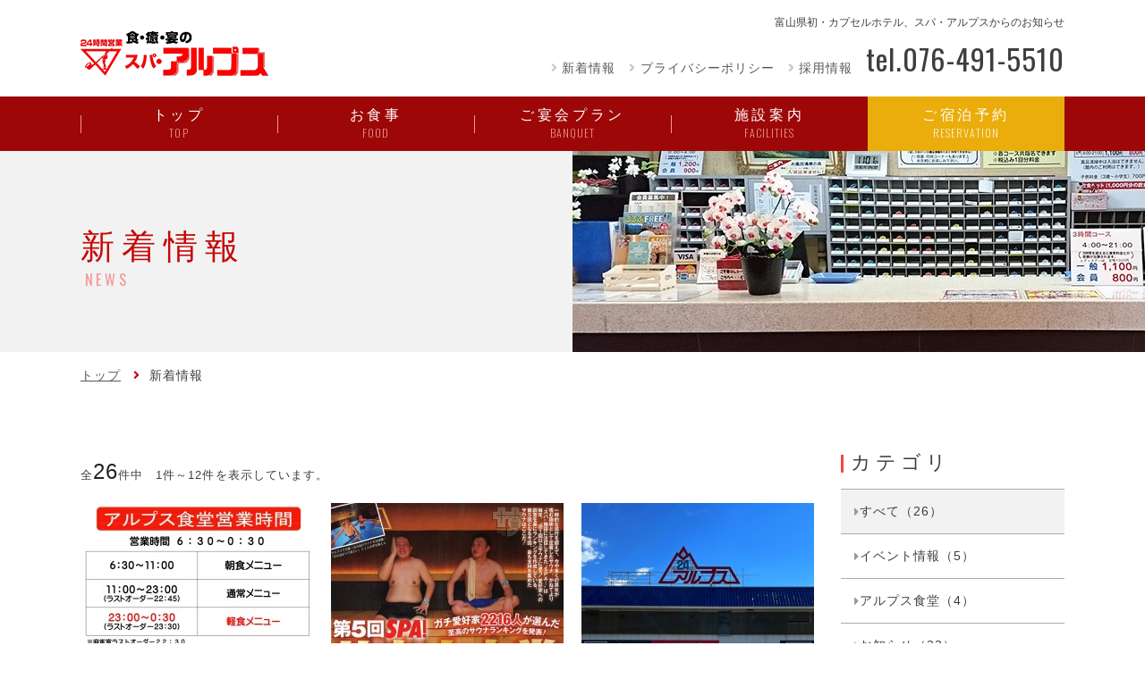

--- FILE ---
content_type: text/html; charset=UTF-8
request_url: http://www.sauna-alps.com/news/?y=2019&m=01
body_size: 25011
content:
<!DOCTYPE html>
<html class="mouse lower modern chrome">
<head prefix="og: http://ogp.me/ns# fb: http://ogp.me/ns/fb# website: http://ogp.me/ns/website#">
<meta charset="utf-8">
<title>新着情報【公式】スパ・アルプス | 富山・カプセルホテル</title>
<meta name="keywords" content="カプセルホテル,サウナ,大浴場,スパ,富山,新着情報">
<meta name="description" content="DESCRIPTION">
<meta name="viewport" content="width=device-width, initial-scale=0.0, user-scalable=no, minimum-scale=1.0, maximum-scale=1.0">
<meta name="format-detection" content="telephone=no">
<link rel="index" href="http://sauna-alps.com/">

<!-- favicon -->
<link rel="shortcut icon" href="http://sauna-alps.com/images/favicon.ico">

<!-- apple-touch-icon -->
<link rel="apple-touch-icon" href="http://sauna-alps.com/images/apple-touch-icon.png">

<!-- Open graph tags -->
<meta property="og:site_name" content="【公式】スパ・アルプス | 富山・カプセルホテル">
<meta property="og:title" content="新着情報【公式】スパ・アルプス | 富山・カプセルホテル">
<meta property="og:type" content="website">
<meta property="og:url" content="http://www.sauna-alps.com/news/?y=2019&m=01">
<meta property="og:description" content="DESCRIPTION">
<meta property="og:image" content="http://sauna-alps.com/images/ogp.jpg">

<!-- *** stylesheet *** -->
<link href="http://sauna-alps.com/css/default.css" rel="stylesheet" type="text/css" media="all">
<link href="http://sauna-alps.com/css/print.css" rel="stylesheet" type="text/css" media="print">
<link href="http://sauna-alps.com/css/common.css" rel="stylesheet" type="text/css" media="all">
<link rel="stylesheet" href="https://use.fontawesome.com/releases/v5.1.0/css/all.css" integrity="sha384-lKuwvrZot6UHsBSfcMvOkWwlCMgc0TaWr+30HWe3a4ltaBwTZhyTEggF5tJv8tbt" crossorigin="anonymous">
<link href="https://fonts.googleapis.com/css?family=Oswald|Oswald:200" rel="stylesheet"><link href="http://sauna-alps.com/css/news.css" rel="stylesheet" type="text/css" media="all">

<!-- *** javascript *** -->
<script src="http://sauna-alps.com/js/jquery-2.1.4.min.js"></script>
<script src="http://sauna-alps.com/js/analytics.js"></script>
<script src="http://sauna-alps.com/js/config.js"></script>
<script src="http://sauna-alps.com/js/common.js"></script>
<script>
    // readyEvent
    $(function(){

        var $match = $('#link li').find('.box_txt');

        $w.on({
            //load
            'load' : function(){

            },
            //scroll
            'scroll' : function(){

            }
        }).superResize({
            //resize
            resizeAfter : function(){
                matchHeight($match,(abi.pc) ? 3 : (abi.tab) ? 3 : 1);

            }
        }).firstLoad({
            //firstLoad
            pc_tab : function(){

            },
            sp : function(){

            }
        });
    });
</script>
</head>

<body id="news">
<div id="page">
<div id="header">
	<div class="con_header">
		<div class="box_header">
			<h1>富山県初・カプセルホテル、スパ・アルプスからのお知らせ</h1>
						<h2 class="logo"><a href="http://sauna-alps.com/"><img src="http://sauna-alps.com/images/header/logo.png" alt="スパ・アルプス"></a></h2>
			<div class="box_right view_pc-tab">
				<p class="txt_tel">tel.<a href="tel:0764915510">076-491-5510</a></p>
				<ul class="box_snav">
					<li><a href="http://sauna-alps.com/news/">新着情報</a></li>
					<li><a href="http://sauna-alps.com/images/privacy.pdf" target="_blank">プライバシーポリシー</a></li>
					<li><a href="http://sauna-alps.com/news/34">採用情報</a></li>
				</ul>
			</div>
		</div>
		<div id="box_gnav" class="view_pc-tab">
			<ul>
				<li class="logo"><a href="http://sauna-alps.com/"><img src="http://sauna-alps.com/images/header/logo_nav.png" alt="スパ・アルプス"></a></li>
				<li><a href="http://sauna-alps.com/">
					<span>トップ</span>
					<em>TOP</em>
				</a></li>
				<li class=""><a href="http://sauna-alps.com/food/">
					<span>お食事</span>
					<em>FOOD</em>
				</a></li>
				<li class=""><a href="http://sauna-alps.com/banquet/">
					<span>ご宴会プラン</span>
					<em>BANQUET</em>
				</a></li>
				<li class=""><a href="http://sauna-alps.com/facilities/">
					<span>施設案内</span>
					<em>FACILITIES</em>
				</a></li>
				<li class="btn_rsv"><a href="https://www.jhpds.net/spa-alps/uw/uwp3100/uww3101.do?yadNo=390452" target="_blank">
					<span>ご宿泊予約</span>
					<em>RESERVATION</em>
				</a></li>
			</ul>
		</div><!-- /.box_gnav -->
	</div>
			<div class="con_page_title">
			<div class="box_page_title">
				<div class="box_title">
					<h2>
						<span>新着情報</span>
						<em>NEWS</em>
					</h2>
				</div>
				<p class="photo view_pc-tab"><img src="#" data-img="http://sauna-alps.com/news/images/img_main.jpg" alt="新着情報" class="load_pc-tab"></p>
			</div>
			<p class="main_img view_sp"><img src="#" data-img="http://sauna-alps.com/news/images/img_main.jpg" alt="新着情報" class="load_sp"></p>
		</div>
	

</div><!-- /#header -->
<div id="contents">

	<ul class="box_topicpath">
		<li><a href="http://sauna-alps.com/">トップ</a></li>
		<li>新着情報</li>
	</ul><!-- /.box_topicpath -->

	<div class="con_news">
		<div class="main">
            <p class="txt_news">全<span>26</span>件中　1件～12件を表示しています。</p>
<ul id="link" class="box_news">
        <li>
        <a href="http://www.sauna-alps.com/news/216/">
                        <p class="photo">
                <img src="http://www.sauna-alps.com/_data/cache/images/2025/08/10/260_auto_b2c7dc59684a50abcd0cfb304a8d502e6d3da340.jpg" alt="">
            </p>
                        <div class="box_txt">
                <p class="txt_info"><em class="data">2025.08.10</em></p>
                <p class="txt_time">
                                        <span class="cate">お知らせ</span>
                                        <span class="cate">アルプス食堂</span>
                                    </p>
                <h4>アルプス食堂営業時間変更のお知らせ</h4>
            </div>
        </a>
    </li>
        <li>
        <a href="http://www.sauna-alps.com/news/225/">
                        <p class="photo">
                <img src="http://www.sauna-alps.com/_data/cache/images/2025/03/19/260_auto_48a06da9440ae24ad48fe48fd3e3f9f51a486060.jpg" alt="">
            </p>
                        <div class="box_txt">
                <p class="txt_info"><em class="data">2025.03.19</em></p>
                <p class="txt_time">
                                        <span class="cate">お知らせ</span>
                                    </p>
                <h4>サウナ大賞で3年連続入賞しました！</h4>
            </div>
        </a>
    </li>
        <li>
        <a href="http://www.sauna-alps.com/news/224/">
                        <p class="photo">
                <img src="http://www.sauna-alps.com/_data/cache/images/2025/01/16/260_auto_920b8710da8e9055a33e849aaff753a4268a2c2b.jpg" alt="">
            </p>
                        <div class="box_txt">
                <p class="txt_info"><em class="data">2025.01.16</em></p>
                <p class="txt_time">
                                        <span class="cate">お知らせ</span>
                                    </p>
                <h4>富山県公式サイト 『doors TOYAMA』で当店が紹介されました。</h4>
            </div>
        </a>
    </li>
        <li>
        <a href="http://www.sauna-alps.com/news/220/">
                        <p class="photo">
                <img src="http://www.sauna-alps.com/_data/cache/images/2024/10/27/260_auto_cc26d45781f6b5cf5636cd46964a6829a806f7fe.jpg" alt="">
            </p>
                        <div class="box_txt">
                <p class="txt_info"><em class="data">2024.10.27</em></p>
                <p class="txt_time">
                                        <span class="cate">お知らせ</span>
                                        <span class="cate">イベント情報</span>
                                    </p>
                <h4>毎月２６日「お風呂の日」が更にお楽しみいただけます♪</h4>
            </div>
        </a>
    </li>
        <li>
        <a href="http://www.sauna-alps.com/news/194/">
                        <p class="photo">
                <img src="http://www.sauna-alps.com/_data/cache/images/2023/08/30/260_auto_61cb9e2d606adff39625c25ed59781c6a3e6b9a1.jpg" alt="">
            </p>
                        <div class="box_txt">
                <p class="txt_info"><em class="data">2023.06.16</em></p>
                <p class="txt_time">
                                        <span class="cate">お知らせ</span>
                                    </p>
                <h4>日本最大級水風呂「青の洞窟」がリニューアル！</h4>
            </div>
        </a>
    </li>
        <li>
        <a href="http://www.sauna-alps.com/news/211/">
                        <p class="photo">
                <img src="http://www.sauna-alps.com/_data/cache/images/2024/05/17/260_auto_5b2565057bc3f02936d77fd06dab4b6b22a44b2b.jpg" alt="">
            </p>
                        <div class="box_txt">
                <p class="txt_info"><em class="data">2024.05.17</em></p>
                <p class="txt_time">
                                        <span class="cate">お知らせ</span>
                                    </p>
                <h4>女性のお客様！当店はサウナだけではありません！</h4>
            </div>
        </a>
    </li>
        <li>
        <a href="http://www.sauna-alps.com/news/210/">
                        <p class="photo">
                <img src="http://www.sauna-alps.com/_data/cache/images/2024/03/22/260_auto_1c6a246fdd48eee015447265b6610e7659b4580c.jpg" alt="">
            </p>
                        <div class="box_txt">
                <p class="txt_info"><em class="data">2024.03.22</em></p>
                <p class="txt_time">
                                        <span class="cate">お知らせ</span>
                                    </p>
                <h4>北日本新聞の朝刊で当店が紹介されました。</h4>
            </div>
        </a>
    </li>
        <li>
        <a href="http://www.sauna-alps.com/news/93/">
                        <p class="photo">
                <img src="http://www.sauna-alps.com/_data/cache/images/2024/02/29/260_auto_8bb1b64030d8b2e38a428f370116a9c5f5fc6f7b.jpg" alt="">
            </p>
                        <div class="box_txt">
                <p class="txt_info"><em class="data">2024.02.29</em></p>
                <p class="txt_time">
                                        <span class="cate">お知らせ</span>
                                        <span class="cate">イベント情報</span>
                                    </p>
                <h4>【大好評】メンズデーお得にアルプスへＧＯ！　ついにレギュラー企画となりました！</h4>
            </div>
        </a>
    </li>
        <li>
        <a href="http://www.sauna-alps.com/news/202/">
                        <p class="photo">
                <img src="http://www.sauna-alps.com/_data/cache/images/2023/12/01/260_auto_ae62e772fb80a11bf891d835f1150766b600f19e.jpg" alt="">
            </p>
                        <div class="box_txt">
                <p class="txt_info"><em class="data">2023.12.01</em></p>
                <p class="txt_time">
                                        <span class="cate">お知らせ</span>
                                        <span class="cate">イベント情報</span>
                                    </p>
                <h4>当店のロビーにガチャガチャが登場です(^o^)</h4>
            </div>
        </a>
    </li>
        <li>
        <a href="http://www.sauna-alps.com/news/179/">
                        <p class="photo">
                <img src="http://www.sauna-alps.com/_data/cache/images/2023/11/22/260_auto_177bc8512bcbe718b0b2152760e26ca2ada4c9c0.jpg" alt="">
            </p>
                        <div class="box_txt">
                <p class="txt_info"><em class="data">2023.11.22</em></p>
                <p class="txt_time">
                                        <span class="cate">お知らせ</span>
                                    </p>
                <h4>サウナ大賞で受賞をいただきました！</h4>
            </div>
        </a>
    </li>
        <li>
        <a href="http://www.sauna-alps.com/news/201/">
                        <p class="photo">
                <img src="http://www.sauna-alps.com/_data/cache/images/2023/11/01/260_auto_9f5b5c833615b5da22e676b4763d9e5e84d13f03.jpg" alt="">
            </p>
                        <div class="box_txt">
                <p class="txt_info"><em class="data">2023.11.01</em></p>
                <p class="txt_time">
                                        <span class="cate">お知らせ</span>
                                    </p>
                <h4>雑誌アン・アンに掲載されました！</h4>
            </div>
        </a>
    </li>
        <li>
        <a href="http://www.sauna-alps.com/news/187/">
                        <p class="photo">
                <img src="http://www.sauna-alps.com/_data/cache/images/2023/08/30/260_auto_26213d99a5d544420e01e6e909fd6effc43c035d.jpg" alt="">
            </p>
                        <div class="box_txt">
                <p class="txt_info"><em class="data">2023.03.25</em></p>
                <p class="txt_time">
                                        <span class="cate">お知らせ</span>
                                    </p>
                <h4>北日本新聞社のフリーマガジン「ゼロニイ」にて当店が紹介されました！</h4>
            </div>
        </a>
    </li>
</ul>
<div class="box_pager">
    <div>
        
        <ul>
                    <li class="active">
                <a href="http://www.sauna-alps.com/news?y=2019&m=01&page=1">1</a>
            </li>
                    <li>
                <a href="http://www.sauna-alps.com/news?y=2019&m=01&page=2">2</a>
            </li>
                    <li>
                <a href="http://www.sauna-alps.com/news?y=2019&m=01&page=3">3</a>
            </li>
                </ul>

                <p class="btn_next" style=""><a href="http://www.sauna-alps.com/news?y=2019&m=01&page=2"></a></p>
            </div>
</div>
		</div><!-- /.main -->

		<div class="side">
            <!-- Categories -->
<div class="box_side">
    <p class="st"><span>カテゴリ</span></p>
    <ul class="box_cate">
                <li class="check">
            <a href="http://sauna-alps.com/news/"> すべて（26）</a>
        </li>
                <li class="">
            <a href="http://sauna-alps.com/news/?category=018a2647-d88f-389d-6bf3-e6399277a3b1">
                イベント情報（5）
            </a>
        </li>
                <li class="">
            <a href="http://sauna-alps.com/news/?category=018a2647-d8aa-e284-9408-265d9eafe92e">
                アルプス食堂（4）
            </a>
        </li>
                <li class="">
            <a href="http://sauna-alps.com/news/?category=018a2647-d85a-c147-0de3-3c3637c881b7">
                お知らせ（22）
            </a>
        </li>
                <li class="">
            <a href="http://sauna-alps.com/news/?category=018a2647-d875-ddf1-bd0d-6cfff19b2636">
                採用情報（1）
            </a>
        </li>
            </ul><!-- /.box_cate -->
</div><!-- /.box_side -->

<!-- Archives -->
<div class="box_side">
    <p class="st"><span>アーカイブ</span></p>
    <ul class="box_mon">
                <li>
            <p class="obj_accordion  active">2025年(4)</p>
            <ol style="display:block;">
                                 <li>
                     <a href="http://sauna-alps.com/news?year=2025&amp;month=8">
                         <span>8月(1)</span>
                    </a>
                 </li>
                                 <li>
                     <a href="http://sauna-alps.com/news?year=2025&amp;month=3">
                         <span>3月(1)</span>
                    </a>
                 </li>
                                 <li>
                     <a href="http://sauna-alps.com/news?year=2025&amp;month=1">
                         <span>1月(2)</span>
                    </a>
                 </li>
                            </ol>
        </li>
                <li>
            <p class="obj_accordion ">2024年(4)</p>
            <ol style="display:none;">
                                 <li>
                     <a href="http://sauna-alps.com/news?year=2024&amp;month=10">
                         <span>10月(1)</span>
                    </a>
                 </li>
                                 <li>
                     <a href="http://sauna-alps.com/news?year=2024&amp;month=5">
                         <span>5月(1)</span>
                    </a>
                 </li>
                                 <li>
                     <a href="http://sauna-alps.com/news?year=2024&amp;month=3">
                         <span>3月(1)</span>
                    </a>
                 </li>
                                 <li>
                     <a href="http://sauna-alps.com/news?year=2024&amp;month=2">
                         <span>2月(1)</span>
                    </a>
                 </li>
                            </ol>
        </li>
                <li>
            <p class="obj_accordion ">2023年(7)</p>
            <ol style="display:none;">
                                 <li>
                     <a href="http://sauna-alps.com/news?year=2023&amp;month=12">
                         <span>12月(1)</span>
                    </a>
                 </li>
                                 <li>
                     <a href="http://sauna-alps.com/news?year=2023&amp;month=11">
                         <span>11月(2)</span>
                    </a>
                 </li>
                                 <li>
                     <a href="http://sauna-alps.com/news?year=2023&amp;month=7">
                         <span>7月(1)</span>
                    </a>
                 </li>
                                 <li>
                     <a href="http://sauna-alps.com/news?year=2023&amp;month=6">
                         <span>6月(1)</span>
                    </a>
                 </li>
                                 <li>
                     <a href="http://sauna-alps.com/news?year=2023&amp;month=5">
                         <span>5月(1)</span>
                    </a>
                 </li>
                                 <li>
                     <a href="http://sauna-alps.com/news?year=2023&amp;month=3">
                         <span>3月(1)</span>
                    </a>
                 </li>
                            </ol>
        </li>
                <li>
            <p class="obj_accordion ">2022年(2)</p>
            <ol style="display:none;">
                                 <li>
                     <a href="http://sauna-alps.com/news?year=2022&amp;month=9">
                         <span>9月(1)</span>
                    </a>
                 </li>
                                 <li>
                     <a href="http://sauna-alps.com/news?year=2022&amp;month=5">
                         <span>5月(1)</span>
                    </a>
                 </li>
                            </ol>
        </li>
                <li>
            <p class="obj_accordion ">2021年(4)</p>
            <ol style="display:none;">
                                 <li>
                     <a href="http://sauna-alps.com/news?year=2021&amp;month=11">
                         <span>11月(3)</span>
                    </a>
                 </li>
                                 <li>
                     <a href="http://sauna-alps.com/news?year=2021&amp;month=4">
                         <span>4月(1)</span>
                    </a>
                 </li>
                            </ol>
        </li>
                <li>
            <p class="obj_accordion ">2019年(5)</p>
            <ol style="display:none;">
                                 <li>
                     <a href="http://sauna-alps.com/news?year=2019&amp;month=8">
                         <span>8月(3)</span>
                    </a>
                 </li>
                                 <li>
                     <a href="http://sauna-alps.com/news?year=2019&amp;month=2">
                         <span>2月(1)</span>
                    </a>
                 </li>
                                 <li>
                     <a href="http://sauna-alps.com/news?year=2019&amp;month=1">
                         <span>1月(1)</span>
                    </a>
                 </li>
                            </ol>
        </li>
            </ul><!-- /.box_mon -->
</div><!-- /.box_side -->
		</div><!-- /.side -->
	</div>


</div><!-- /#contents -->
<div id="footer">
	<p id="ptop"><a href="#page"><em>TOP</em></a></p>
	<div class="con_footer">
		<div class="box_foo">
			<p class="logo"><a href="http://sauna-alps.com/"><img src="http://sauna-alps.com/images/footer/logo_foo.png" alt="食・癒・宴のスパ・アルプス"></a></p>
			<address>
				スパ・アルプス<br>
				〒939-8006　富山県富山市山室292-1
			</address>
			<ul class="box_sns">
				<li class="ic_tw"><a href="https://twitter.com/spaalps" target="_blank"></a></li>
				<li class="ic_insta"><a href="https://www.instagram.com/spaalps/" target="_blank"></a></li>
				<li class="ic_line"><a href="https://page.line.me/end9786o" target="_blank"></a></li>
			</ul>
			<p class="txt_tel">お電話でのお問い合わせ<em>tel.<a href="tel:0764915510">076-491-5510</a></em></p>
			<p class="btn"><a href="https://www.jhpds.net/spa-alps/uw/uwp3100/uww3101.do?yadNo=390452" target="_blank">ご宿泊予約はこちら</a></p>
			<ul class="nox_nav view_pc-tab">
				<li><a href="http://sauna-alps.com/">トップ</a></li>
				<li><a href="http://sauna-alps.com/banquet/">ご宴会</a></li>
				<li><a href="http://sauna-alps.com/food/">お食事</a></li>
				<li><a href="http://sauna-alps.com/facilities/">施設案内</a></li>
				<li><a href="http://sauna-alps.com/news/">新着情報</a></li>
				<li><a href="http://sauna-alps.com/news/34">採用情報</a></li>
				<li><a href="http://sauna-alps.com/images/privacy.pdf" target="_blank">プライバシーポリシー</a></li>
			</ul>
			<p class="bn_offi"><img src="http://sauna-alps.com/images/footer/bn_offi.png" alt="富山市オフィシャルスポンサー　スパ・アルプスは富山市を応援しています！"></p>
		</div>
	</div><!-- /.con_footer -->
	<p id="copyright">Copyright&copy; 2018 Sauna Alupsu All Right Reserved.</p>
</div><!-- /#footer -->



<div id="fixnav-sp" class="view_sp">
	<ul>
		<li class="fixnav_tel"><a href="tel:0764915510">
			<em>TEL</em>
		</a></li>
		<li class="fixnav_acc"><a href="http://sauna-alps.com/#access">
			<em>アクセス</em>
		</a></li>
		<li class="fixnav_fee"><a href="http://sauna-alps.com/#fee">
			<em>入館料金</em>
		</a></li>
		<li class="fixnav_rsv btn_rsv"><a href="https://www.jhpds.net/spa-alps/uw/uwp3100/uww3101.do?yadNo=390452" target="_blank">
			<em>宿泊予約</em>
		</a></li>
		<li class="fixnav_menu btn_gnav"><a href="javascript:void(0);">
			<em>MENU</em>
		</a></li>
	</ul>
</div><!-- #fixnav-sp -->

<div id="MenuList" class="view_sp">
	<div class="con_menu">
		<p class="logo"><a href="http://sauna-alps.com/"><img src="#" data-img="http://sauna-alps.com/images/header/logo.png" class="load_sp" alt="スパ・アルプス"></a></p>
		<p class="BtnClose btn_close"></p>
		<ul class="box_gnav">
			<li><a href="http://sauna-alps.com/">トップ</a></li>
			<li><a href="http://sauna-alps.com/food/">お料理</a></li>
			<li><a href="http://sauna-alps.com/banquet/">ご宴会プラン</a></li>
			<li><a href="http://sauna-alps.com/facilities/">施設案内</a></li>
			<li><a href="http://sauna-alps.com/news/">新着情報</a></li>
			<li><a href="http://sauna-alps.com/news/34">採用情報</a></li>
			<li><a href="http://sauna-alps.com/images/privacy.pdf" target="_blank">プライバシーポリシー</a></li>
			<li class="plan"><a href="https://www.jhpds.net/spa-alps/uw/uwp3100/uww3101.do?yadNo=390452" target="_blank">ご宿泊プラン一覧</a></li>
		</ul>
		<div class="box_tel">
			<p class="st">お電話でのお問い合わせ</p>
			<p class="text_tel">tel.<a href="tel:0764915510">076-491-5510</a></p>
		</div>
	</div>
</div><!-- /#menuList -->

</div><!-- /#page -->
</body>
</html>


--- FILE ---
content_type: text/css
request_url: http://sauna-alps.com/css/common.css
body_size: 29403
content:
@charset "UTF-8";
/* ===================================================================
CSS information

 file name  : common.css
 author     : Ability Consultant
 style info : 基本・共通設定
=================================================================== */
#header .con_header .box_header, #box_gnav ul, #con_fixnav ul, .con_page_title .box_page_title, #contents .box_topicpath, #footer .con_footer .box_foo {
  max-width: 1100px;
  margin: auto;
}
@media only screen and (max-width: 1099px) {
  #header .con_header .box_header, #box_gnav ul, #con_fixnav ul, .con_page_title .box_page_title, #contents .box_topicpath, #footer .con_footer .box_foo {
    width: 91.66667%;
  }
}

/*-------- タイトル ----------------*/
/*-------- ボタン ----------------*/
/* -----------------------------------------------------------
	基本設定、リンクカラーなど
----------------------------------------------------------- */
html {
  font-size: small;
  line-height: 1.7;
  letter-spacing: .08em;
}

body {
  color: #3e3e3e;
  background: #fff;
  -webkit-text-size-adjust: none;
  font-size: 108%;
}
.ie body {
  font-size: 105%;
}
@media only screen and (max-width: 767px) {
  body {
    font-size: 100%;
  }
}
body a {
  color: #585858;
}
body a:link, body a:visited, body a:active {
  text-decoration: underline;
}
.mouse body a:hover, .touch body a.touchstart {
  text-decoration: none;
  color: #717171;
}
body img {
  max-width: 100%;
  -webkit-touch-callout: none;
}

body, pre, input, textarea, select {
  font-family: "ヒラギノ角ゴ Pro W3","Hiragino Kaku Gothic Pro","メイリオ",Meiryo,sans-serif;
}

input, select, textarea {
  font-size: 100%;
}

html.ie8 .view_tab,
html.ie8 .view_tab_sp,
html.ie8 .view_sp {
  display: none !important;
}
html.ie8 #page {
  min-width: 1100px !important;
  margin: auto;
  font-size: 100% !important;
}

@media only screen and (min-width: 1100px) {
  body .view_tab-sp, body .view_tab {
    display: none !important;
  }
}
@media print {
  body .view_tab-sp, body .view_tab {
    display: none !important;
  }
}
.ie8 body .view_tab-sp, .ie8 body .view_tab {
  display: none !important;
}
@media only screen and (min-width: 768px) {
  body .view_sp {
    display: none !important;
  }
}
@media print {
  body .view_sp {
    display: none !important;
  }
}
.ie8 body .view_sp {
  display: none !important;
}
@media only screen and (max-width: 1099px) {
  body .view_pc {
    display: none !important;
  }
}
@media only screen and (max-width: 767px) {
  body .view_pc-tab, body .view_tab {
    display: none !important;
  }
}

.mouse .over {
  -moz-transition: opacity 200ms ease-in;
  -o-transition: opacity 200ms ease-in;
  -webkit-transition: opacity 200ms ease-in;
  transition: opacity 200ms ease-in;
}
.mouse .over:hover, .touch .over.touchstart {
  filter: progid:DXImageTransform.Microsoft.Alpha(Opacity=70);
  opacity: 0.7;
}
.touch .over {
  -webkit-tap-highlight-color: transparent;
}
.touch .over.touchend {
  -moz-transition-delay: 200ms;
  -o-transition-delay: 200ms;
  -webkit-transition-delay: 200ms;
  transition-delay: 200ms;
}

/* -----------------------------------------------------------
	#page
----------------------------------------------------------- */
@media only screen and (min-width: 768px) {
  #page {
    font-size: 100% !important;
  }
}
@media print {
  #page {
    font-size: 100% !important;
  }
}
.ie8 #page {
  font-size: 100% !important;
}

/* -----------------------------------------------------------
	#header
----------------------------------------------------------- */
#header .con_header .box_header {
  overflow: hidden;
  margin: 15px auto 20px;
}
@media only screen and (min-width: 768px) and (max-width: 1099px) {
  #header .con_header .box_header {
    margin: 2% auto;
  }
}
@media only screen and (max-width: 767px) {
  #header .con_header .box_header {
    margin: 1% auto;
  }
}
#header .con_header .box_header h1 {
  font-size: 86%;
  text-align: right;
  font-weight: normal;
  letter-spacing: normal;
}
@media only screen and (max-width: 767px) {
  #header .con_header .box_header h1 {
    margin-bottom: 2%;
  }
}
#header .con_header .box_header .logo {
  float: left;
}
@media only screen and (max-width: 1099px) {
  #header .con_header .box_header .logo {
    width: 10em;
  }
}
@media only screen and (max-width: 767px) {
  #header .con_header .box_header .logo {
    float: none;
    margin: 2% auto;
  }
}
#header .con_header .box_header .logo a {
  display: block;
}
.mouse #header .con_header .box_header .logo a {
  -moz-transition: opacity 500ms ease-in;
  -o-transition: opacity 500ms ease-in;
  -webkit-transition: opacity 500ms ease-in;
  transition: opacity 500ms ease-in;
}
.mouse #header .con_header .box_header .logo a:hover, .touch #header .con_header .box_header .logo a.touchstart {
  filter: progid:DXImageTransform.Microsoft.Alpha(Opacity=70);
  opacity: 0.7;
}
.touch #header .con_header .box_header .logo a {
  -webkit-tap-highlight-color: transparent;
}
.touch #header .con_header .box_header .logo a.touchend {
  -moz-transition-delay: 200ms;
  -o-transition-delay: 200ms;
  -webkit-transition-delay: 200ms;
  transition-delay: 200ms;
}
#header .con_header .box_header .box_right {
  float: right;
  margin-top: 15px;
}
@media only screen and (min-width: 768px) and (max-width: 1099px) {
  #header .con_header .box_header .box_right {
    margin-top: 2%;
  }
}
#header .con_header .box_header .box_right .txt_tel {
  float: right;
  font-family: 'Oswald', sans-serif;
  font-size: 229%;
  line-height: 1;
}
@media only screen and (min-width: 768px) and (max-width: 1099px) {
  #header .con_header .box_header .box_right .txt_tel {
    font-size: 179%;
  }
}
#header .con_header .box_header .box_right .box_snav {
  float: right;
  overflow: hidden;
  margin-top: 15px;
}
@media only screen and (min-width: 768px) and (max-width: 1099px) {
  #header .con_header .box_header .box_right .box_snav {
    margin: .5em 1em 0 0;
    font-size: 86%;
  }
}
#header .con_header .box_header .box_right .box_snav li {
  margin-right: 15px;
  float: left;
}
@media only screen and (min-width: 768px) and (max-width: 1099px) {
  #header .con_header .box_header .box_right .box_snav li {
    margin-right: .7em;
    letter-spacing: normal;
  }
}
#header .con_header .box_header .box_right .box_snav li a {
  text-decoration: none !important;
}
.mouse #header .con_header .box_header .box_right .box_snav li a:hover, .touch #header .con_header .box_header .box_right .box_snav li a.touchstart {
  text-decoration: underline !important;
}
.touch #header .con_header .box_header .box_right .box_snav li a {
  -webkit-tap-highlight-color: transparent;
}
.touch #header .con_header .box_header .box_right .box_snav li a.touchend {
  -moz-transition-delay: 200ms;
  -o-transition-delay: 200ms;
  -webkit-transition-delay: 200ms;
  transition-delay: 200ms;
}
#header .con_header .box_header .box_right .box_snav li a:before {
  content: "";
  margin-right: .3em;
  font-family: 'Font Awesome 5 Free';
  font-weight: 900;
  color: #c8c8c8;
}

#box_gnav {
  background: #9d0707;
}

#con_fixnav {
  background: #9d0707;
}

#box_gnav ul, #con_fixnav ul {
  overflow: hidden;
}
#box_gnav ul li, #con_fixnav ul li {
  float: left;
  position: relative;
}
#box_gnav ul li:after, #con_fixnav ul li:after {
  content: '';
  width: 0;
  height: 4px;
  background: #eaad0c;
  position: absolute;
  bottom: 0;
  left: 50%;
  -moz-transform: translateX(-50%);
  -ms-transform: translateX(-50%);
  -webkit-transform: translateX(-50%);
  transform: translateX(-50%);
  -moz-transition: width 0.8s, left 0.8s;
  -o-transition: width 0.8s, left 0.8s;
  -webkit-transition: width 0.8s, left 0.8s;
  transition: width 0.8s, left 0.8s;
}
#box_gnav ul li:first-child a:before, #con_fixnav ul li:first-child a:before {
  content: none;
}
#box_gnav ul li:hover:after, #box_gnav ul li.active:after, #con_fixnav ul li:hover:after, #con_fixnav ul li.active:after {
  width: 25%;
}
#box_gnav ul li a, #con_fixnav ul li a {
  color: #fff;
  text-decoration: none;
  text-align: center;
  display: block;
  position: relative;
  line-height: 1.4;
  padding: 10px 0;
}
#box_gnav ul li a span, #con_fixnav ul li a span {
  font-family: "ヒラギノ明朝 Pro W3","Hiragino Mincho Pro","Yu Mincho",YuMincho,"游明朝","ＭＳ Ｐ明朝","MS PMincho","Times New Roman",Times,Garamond,Georgia,serif;
  font-size: 115%;
  letter-spacing: .22em;
  display: block;
}
@media only screen and (min-width: 768px) and (max-width: 1099px) {
  #box_gnav ul li a span, #con_fixnav ul li a span {
    font-size: 108%;
  }
}
#box_gnav ul li a em, #con_fixnav ul li a em {
  font-family: 'Oswald', sans-serif;
  font-weight: 100;
  font-size: 86%;
  color: #ffb1b1;
}
#box_gnav ul li a:before, #con_fixnav ul li a:before {
  content: '';
  width: 1px;
  height: 20px;
  background: #f09898;
  position: absolute;
  top: 35%;
  left: 0;
}
#box_gnav ul li.btn_rsv:after, #con_fixnav ul li.btn_rsv:after {
  background: #c60808;
}
#box_gnav ul li.btn_rsv a, #con_fixnav ul li.btn_rsv a {
  background: #eaad0c;
}
#box_gnav ul li.btn_rsv a em, #con_fixnav ul li.btn_rsv a em {
  color: #fff;
}
#box_gnav ul li.btn_rsv a:before, #con_fixnav ul li.btn_rsv a:before {
  content: none;
}

#box_gnav ul li {
  width: 20%;
}
#box_gnav ul li:first-child {
  display: none;
}

#con_fixnav {
  position: fixed;
  width: 100%;
  top: 0;
  left: 0;
  width: 100%;
  z-index: 1000;
  margin-top: -100px;
  -moz-transition: margin-top 1s;
  -o-transition: margin-top 1s;
  -webkit-transition: margin-top 1s;
  transition: margin-top 1s;
}
#con_fixnav.active {
  margin-top: 0;
}
#con_fixnav ul li {
  width: 16.66667%;
}
#con_fixnav ul li.logo a {
  padding: 12px 0;
}
.mouse #con_fixnav ul li.logo a {
  -moz-transition: opacity 500ms ease-in;
  -o-transition: opacity 500ms ease-in;
  -webkit-transition: opacity 500ms ease-in;
  transition: opacity 500ms ease-in;
}
.mouse #con_fixnav ul li.logo a:hover, .touch #con_fixnav ul li.logo a.touchstart {
  filter: progid:DXImageTransform.Microsoft.Alpha(Opacity=70);
  opacity: 0.7;
}
.touch #con_fixnav ul li.logo a {
  -webkit-tap-highlight-color: transparent;
}
.touch #con_fixnav ul li.logo a.touchend {
  -moz-transition-delay: 200ms;
  -o-transition-delay: 200ms;
  -webkit-transition-delay: 200ms;
  transition-delay: 200ms;
}
@media only screen and (min-width: 768px) and (max-width: 1099px) {
  #con_fixnav ul li.logo a img {
    width: 95%;
  }
}
#con_fixnav ul li.logo:after {
  content: none;
}

/* -----------------------------------------------------------
	#con_page_title
----------------------------------------------------------- */
.con_page_title {
  background: #f2f2f2;
  overflow: hidden;
  position: relative;
}
@media only screen and (max-width: 767px) {
  .con_page_title {
    background: none;
  }
}
@media only screen and (max-width: 767px) {
  .con_page_title .box_page_title {
    position: absolute;
    width: 100%;
    text-align: center;
    top: 50%;
    left: 0;
    -moz-transform: translateY(-50%);
    -ms-transform: translateY(-50%);
    -webkit-transform: translateY(-50%);
    transform: translateY(-50%);
    z-index: 1;
  }
}
.con_page_title .box_page_title .box_title {
  float: left;
  width: 50%;
  position: relative;
  z-index: 1;
}
@media only screen and (min-width: 768px) and (max-width: 1099px) {
  .con_page_title .box_page_title .box_title {
    width: 40%;
  }
}
@media only screen and (max-width: 767px) {
  .con_page_title .box_page_title .box_title {
    width: 100%;
    float: none;
  }
}
.con_page_title .box_page_title .box_title h2 {
  color: #fff;
  font-weight: normal;
  width: 100%;
  margin-top: 16%;
  line-height: 1;
}
@media only screen and (min-width: 768px) and (max-width: 1099px) {
  .con_page_title .box_page_title .box_title h2 {
    margin-top: 26%;
  }
}
@media only screen and (max-width: 767px) {
  .con_page_title .box_page_title .box_title h2 {
    margin-top: 0;
    text-shadow: 0 0 10px rgba(0, 0, 0, 0.5);
  }
}
.con_page_title .box_page_title .box_title h2 span {
  font-family: "ヒラギノ明朝 Pro W3","Hiragino Mincho Pro","Yu Mincho",YuMincho,"游明朝","ＭＳ Ｐ明朝","MS PMincho","Times New Roman",Times,Garamond,Georgia,serif;
  font-size: 272%;
  display: block;
  color: #c60808;
  letter-spacing: .22em;
  margin-bottom: 10px;
}
@media only screen and (min-width: 768px) and (max-width: 1099px) {
  .con_page_title .box_page_title .box_title h2 span {
    font-size: 250%;
  }
}
@media only screen and (max-width: 767px) {
  .con_page_title .box_page_title .box_title h2 span {
    font-size: 158%;
  }
}
@media only screen and (min-width: 768px) and (max-width: 1099px) {
  .con_page_title .box_page_title .box_title h2 span {
    margin-bottom: 2%;
  }
}
@media only screen and (max-width: 767px) {
  .con_page_title .box_page_title .box_title h2 span {
    margin-bottom: 3%;
  }
}
@media only screen and (max-width: 767px) {
  .con_page_title .box_page_title .box_title h2 span {
    color: #fff;
  }
}
.con_page_title .box_page_title .box_title h2 em {
  font-family: 'Oswald', sans-serif;
  display: block;
  font-size: 115%;
  letter-spacing: .22em;
  color: #f09898;
  margin-left: .3em;
}
@media only screen and (max-width: 767px) {
  .con_page_title .box_page_title .box_title h2 em {
    font-size: 86%;
    color: #ffcece;
  }
}
.con_page_title .box_page_title .photo {
  position: relative;
  right: 0;
  margin-right: -1000px;
  z-index: 0;
}
@media only screen and (min-width: 768px) and (max-width: 1099px) {
  .con_page_title .box_page_title .photo {
    right: -10%;
  }
}
.con_page_title .main_img {
  overflow: hidden;
  position: relative;
  z-index: 0;
}
.con_page_title .main_img img {
  position: relative;
  width: 120%;
  max-width: none;
  margin-left: -10%;
}
.con_page_title .main_img:before {
  content: '';
  width: 100%;
  height: 100%;
  position: absolute;
  top: 0;
  left: 0;
  background: rgba(0, 0, 0, 0.3);
  z-index: 1;
}

/* -----------------------------------------------------------
	#contents
----------------------------------------------------------- */
#contents .box_topicpath {
  overflow: hidden;
  padding: 15px 0;
}
@media only screen and (max-width: 767px) {
  #contents .box_topicpath {
    padding: 0.5em 0;
  }
}
#contents .box_topicpath li {
  float: left;
}
#contents .box_topicpath li:after {
  content: "";
  margin-left: .3em;
  font-family: 'Font Awesome 5 Free';
  font-weight: 900;
  color: #c60808;
  margin: 0 0.7em 0 1em;
}
#contents .box_topicpath li:last-child:after {
  content: none;
}

/* -----------------------------------------------------------
	#footer
----------------------------------------------------------- */
@media only screen and (max-width: 767px) {
  #footer {
    padding-bottom: 4em;
  }
}
#footer #ptop {
  position: fixed;
  bottom: 30px;
  right: 30px;
  width: 60px;
  filter: progid:DXImageTransform.Microsoft.Alpha(Opacity=0);
  opacity: 0;
  z-index: -1;
  -moz-transition: opacity 0.5s;
  -o-transition: opacity 0.5s;
  -webkit-transition: opacity 0.5s;
  transition: opacity 0.5s;
}
@media only screen and (max-width: 767px) {
  #footer #ptop {
    position: static;
    width: 100%;
    filter: progid:DXImageTransform.Microsoft.Alpha(enabled=false);
    opacity: 1;
  }
}
#footer #ptop a {
  display: block;
  background: #3e3e3e;
  color: #fff;
  text-decoration: none;
  text-align: center;
  padding: .4em 0;
  line-height: 1.5;
}
.mouse #footer #ptop a {
  -moz-transition: opacity 500ms ease-in;
  -o-transition: opacity 500ms ease-in;
  -webkit-transition: opacity 500ms ease-in;
  transition: opacity 500ms ease-in;
}
.mouse #footer #ptop a:hover, .touch #footer #ptop a.touchstart {
  filter: progid:DXImageTransform.Microsoft.Alpha(Opacity=70);
  opacity: 0.7;
}
.touch #footer #ptop a {
  -webkit-tap-highlight-color: transparent;
}
.touch #footer #ptop a.touchend {
  -moz-transition-delay: 200ms;
  -o-transition-delay: 200ms;
  -webkit-transition-delay: 200ms;
  transition-delay: 200ms;
}
#footer #ptop a:before {
  content: "▲";
  margin-right: .3em;
  font-family: 'Font Awesome 5 Free';
  font-weight: 900;
  display: block;
  margin: 0 auto;
}
#footer #ptop a em {
  font-family: 'Oswald', sans-serif;
  font-size: 115%;
}
@media only screen and (max-width: 767px) {
  #footer #ptop a em {
    display: none;
  }
}
.fix #footer #ptop {
  filter: progid:DXImageTransform.Microsoft.Alpha(enabled=false);
  opacity: 1;
  z-index: 10;
}
#footer .con_footer {
  background: #f2f2f2;
  padding: 60px 0 40px;
}
@media only screen and (min-width: 768px) and (max-width: 1099px) {
  #footer .con_footer {
    padding: 5% 0;
  }
}
@media only screen and (max-width: 767px) {
  #footer .con_footer {
    padding: 8% 0;
  }
}
#footer .con_footer .box_foo {
  text-align: center;
}
#footer .con_footer .box_foo .logo a {
  display: inline-block;
}
.mouse #footer .con_footer .box_foo .logo a {
  -moz-transition: opacity 500ms ease-in;
  -o-transition: opacity 500ms ease-in;
  -webkit-transition: opacity 500ms ease-in;
  transition: opacity 500ms ease-in;
}
.mouse #footer .con_footer .box_foo .logo a:hover, .touch #footer .con_footer .box_foo .logo a.touchstart {
  filter: progid:DXImageTransform.Microsoft.Alpha(Opacity=70);
  opacity: 0.7;
}
.touch #footer .con_footer .box_foo .logo a {
  -webkit-tap-highlight-color: transparent;
}
.touch #footer .con_footer .box_foo .logo a.touchend {
  -moz-transition-delay: 200ms;
  -o-transition-delay: 200ms;
  -webkit-transition-delay: 200ms;
  transition-delay: 200ms;
}
@media only screen and (max-width: 767px) {
  #footer .con_footer .box_foo .logo a {
    width: 12em;
  }
}
#footer .con_footer .box_foo address {
  margin-top: 20px;
}
@media only screen and (min-width: 768px) and (max-width: 1099px) {
  #footer .con_footer .box_foo address {
    margin-top: 3%;
  }
}
@media only screen and (max-width: 767px) {
  #footer .con_footer .box_foo address {
    margin-top: 4%;
  }
}
#footer .con_footer .box_foo .box_sns {
  letter-spacing: -.4em;
  text-align: center;
  line-height: 1;
  margin: 20px 0 40px;
}
@media only screen and (min-width: 768px) and (max-width: 1099px) {
  #footer .con_footer .box_foo .box_sns {
    margin: 3% 0;
  }
}
@media only screen and (max-width: 767px) {
  #footer .con_footer .box_foo .box_sns {
    margin: 4% 0;
  }
}
@media only screen and (max-width: 767px) {
  #footer .con_footer .box_foo .box_sns {
    width: 100%;
    margin-top: 4%;
    letter-spacing: -.4em;
    text-align: center;
  }
}
#footer .con_footer .box_foo .box_sns li {
  letter-spacing: normal;
  display: inline-block;
  margin-left: 22px;
}
.mouse #footer .con_footer .box_foo .box_sns li {
  -moz-transition: opacity 500ms ease-in;
  -o-transition: opacity 500ms ease-in;
  -webkit-transition: opacity 500ms ease-in;
  transition: opacity 500ms ease-in;
}
.mouse #footer .con_footer .box_foo .box_sns li:hover, .touch #footer .con_footer .box_foo .box_sns li.touchstart {
  filter: progid:DXImageTransform.Microsoft.Alpha(Opacity=70);
  opacity: 0.7;
}
.touch #footer .con_footer .box_foo .box_sns li {
  -webkit-tap-highlight-color: transparent;
}
.touch #footer .con_footer .box_foo .box_sns li.touchend {
  -moz-transition-delay: 200ms;
  -o-transition-delay: 200ms;
  -webkit-transition-delay: 200ms;
  transition-delay: 200ms;
}
#footer .con_footer .box_foo .box_sns li:first-child {
  margin-left: 0;
}
@media only screen and (max-width: 767px) {
  #footer .con_footer .box_foo .box_sns li {
    float: none;
    display: inline-block;
    vertical-align: middle;
    letter-spacing: normal;
    margin-left: 4%;
  }
}
#footer .con_footer .box_foo .box_sns li a {
  display: block;
  text-decoration: none;
  text-align: center;
  color: #c60808;
}
#footer .con_footer .box_foo .box_sns li a:before {
  font-size: 200%;
  margin: 0 auto !important;
}
#footer .con_footer .box_foo .box_sns li.ic_fb a:before {
  content: "";
  margin-right: .3em;
  font-family: 'Font Awesome 5 Brands';
}
#footer .con_footer .box_foo .box_sns li.ic_tw a:before {
  content: "";
  margin-right: .3em;
  font-family: 'Font Awesome 5 Brands';
}
#footer .con_footer .box_foo .box_sns li.ic_insta a:before {
  content: "";
  margin-right: .3em;
  font-family: 'Font Awesome 5 Brands';
}
#footer .con_footer .box_foo .box_sns li.ic_yt a:before {
  content: "";
  margin-right: .3em;
  font-family: 'Font Awesome 5 Brands';
}
#footer .con_footer .box_foo .box_sns li.ic_line a:before {
  content: "";
  margin-right: .3em;
  font-family: 'Font Awesome 5 Brands';
}
#footer .con_footer .box_foo .txt_tel {
  text-align: left;
  display: inline-block;
  vertical-align: middle;
  margin-right: 25px;
}
@media only screen and (max-width: 767px) {
  #footer .con_footer .box_foo .txt_tel {
    text-align: center;
    margin: 0 0 4%;
    display: block;
  }
}
#footer .con_footer .box_foo .txt_tel em {
  display: block;
  font-family: 'Oswald', sans-serif;
  font-size: 229%;
  line-height: 1;
}
#footer .con_footer .box_foo .btn {
  width: 250px;
  display: inline-block;
  vertical-align: middle;
}
@media only screen and (max-width: 767px) {
  #footer .con_footer .box_foo .btn {
    width: 100%;
  }
}
#footer .con_footer .box_foo .btn a {
  display: block;
  background: #eaad0c;
  text-align: center;
  color: #fff;
  text-decoration: none;
  position: relative;
  padding: .8em 0;
  -moz-box-shadow: 0 4px 0 #cc9606;
  -webkit-box-shadow: 0 4px 0 #cc9606;
  box-shadow: 0 4px 0 #cc9606;
  -moz-transition: background 0.3s, box-shadow 0.3s;
  -o-transition: background 0.3s, box-shadow 0.3s;
  -webkit-transition: background 0.3s, box-shadow 0.3s;
  transition: background 0.3s, box-shadow 0.3s;
}
#footer .con_footer .box_foo .btn a:after {
  content: "";
  margin-left: .3em;
  font-family: 'Font Awesome 5 Free';
  font-weight: 900;
}
#footer .con_footer .box_foo .btn a:hover {
  background: #cd9606;
  -moz-box-shadow: 0 4px 0 #eaad0c;
  -webkit-box-shadow: 0 4px 0 #eaad0c;
  box-shadow: 0 4px 0 #eaad0c;
}
#footer .con_footer .box_foo .nox_nav {
  letter-spacing: -.4em;
  margin-top: 30px;
}
@media only screen and (min-width: 768px) and (max-width: 1099px) {
  #footer .con_footer .box_foo .nox_nav {
    margin-top: 3%;
  }
}
#footer .con_footer .box_foo .nox_nav li {
  display: inline-block;
  letter-spacing: .08em;
  margin-right: 20px;
}
#footer .con_footer .box_foo .nox_nav li:before {
  content: "";
  margin-right: .3em;
  font-family: 'Font Awesome 5 Free';
  font-weight: 900;
  color: #c8c8c8;
}
#footer .con_footer .box_foo .nox_nav li:last-child {
  margin-right: 0;
}
#footer .con_footer .box_foo .nox_nav li a {
  text-decoration: none !important;
}
.mouse #footer .con_footer .box_foo .nox_nav li a:hover, .touch #footer .con_footer .box_foo .nox_nav li a.touchstart {
  text-decoration: underline !important;
}
.touch #footer .con_footer .box_foo .nox_nav li a {
  -webkit-tap-highlight-color: transparent;
}
.touch #footer .con_footer .box_foo .nox_nav li a.touchend {
  -moz-transition-delay: 200ms;
  -o-transition-delay: 200ms;
  -webkit-transition-delay: 200ms;
  transition-delay: 200ms;
}
#footer .con_footer .box_foo .bn_offi {
  max-width: 540px;
  margin: 40px auto 0;
}
@media only screen and (min-width: 768px) and (max-width: 1099px) {
  #footer .con_footer .box_foo .bn_offi {
    margin: 4% auto 0;
  }
}
@media only screen and (max-width: 767px) {
  #footer .con_footer .box_foo .bn_offi {
    margin: 5% auto 0;
  }
}
#footer #copyright {
  text-align: center;
  font-size: 86%;
  padding: 1em 0 1.5em;
}
@media only screen and (max-width: 767px) {
  #footer #copyright {
    font-size: 72%;
    letter-spacing: normal;
  }
}

#fixnav-sp {
  position: fixed;
  left: 0;
  width: 100%;
  z-index: 50;
  bottom: 0;
}
#fixnav-sp ul {
  width: 100%;
  display: table;
  table-layout: fixed;
  background: #9d0707;
}
#fixnav-sp ul li {
  width: 20%;
  display: table-cell;
  vertical-align: middle;
  text-align: center;
  border-left: 1px solid #d7d7d7;
}
#fixnav-sp ul li a {
  color: #fff;
}
#fixnav-sp ul li a em:before {
  content: "";
  display: block;
  margin: 0 auto 3%;
  font-size: 143%;
}
#fixnav-sp ul li.fixnav_tel a em, #fixnav-sp ul li.fixnav_tel .tel em {
  color: #fff;
}
#fixnav-sp ul li.fixnav_tel a em:before, #fixnav-sp ul li.fixnav_tel .tel em:before {
  content: "";
  margin-right: .3em;
  font-family: 'Font Awesome 5 Free';
  font-weight: 900;
}
#fixnav-sp ul li.fixnav_acc a em:before {
  content: "";
  margin-right: .3em;
  font-family: 'Font Awesome 5 Free';
  font-weight: 900;
}
#fixnav-sp ul li.fixnav_rsv a {
  background: #cc9606;
}
#fixnav-sp ul li.fixnav_rsv a em:before {
  content: "";
  margin-right: .3em;
  font-family: 'Font Awesome 5 Free';
  font-weight: 900;
}
#fixnav-sp ul li.fixnav_fee a em:before {
  content: "\f236";
  font-family: 'Font Awesome 5 Free';
  font-weight: 900;
}
#fixnav-sp ul li.fixnav_menu a em:before {
  content: "";
  margin-right: .3em;
  font-family: 'Font Awesome 5 Free';
  font-weight: 900;
}
#fixnav-sp ul li a, #fixnav-sp ul li span.tel {
  padding: .8em 0;
  display: block;
  text-decoration: none;
}
#fixnav-sp ul li a em, #fixnav-sp ul li span.tel em {
  display: block;
  line-height: 1;
}
#fixnav-sp ul li a em:before, #fixnav-sp ul li span.tel em:before {
  content: '';
  color: #fff;
  display: block;
  margin: 0 auto 0.4em !important;
}

/* -----------------------------------------------------------
	SPメニュー
----------------------------------------------------------- */
#MenuList {
  background: #fff;
  position: fixed;
  left: 0;
  width: 100%;
  top: 0;
  height: 100%;
  z-index: -1;
  filter: progid:DXImageTransform.Microsoft.Alpha(Opacity=0);
  opacity: 0;
  -webkit-overflow-scrolling: touch;
  -moz-transition: -moz-transform 1s, opacity 1s, z-index 1s;
  -o-transition: -o-transform 1s, opacity 1s, z-index 1s;
  -webkit-transition: -webkit-transform 1s, opacity 1s, z-index 1s;
  transition: transform 1s, opacity 1s, z-index 1s;
  -moz-transform: translateY(-100%);
  -ms-transform: translateY(-100%);
  -webkit-transform: translateY(-100%);
  transform: translateY(-100%);
  -moz-box-sizing: border-box;
  -webkit-box-sizing: border-box;
  box-sizing: border-box;
  overflow-y: scroll;
}
#MenuList .con_menu {
  width: 91.66667%;
  margin: 4% auto;
  position: relative;
  padding: 3% 0;
}
#MenuList .con_menu .logo {
  text-align: center;
  margin-bottom: 2em;
}
#MenuList .con_menu .logo img {
  max-width: 10em;
}
#MenuList .con_menu .btn_close {
  position: absolute;
  top: 0;
  right: 0;
  text-align: center;
  font-family: 'Oswald', sans-serif;
  padding: .6em .8em;
  width: 1.5em;
  height: 1.5em;
  line-height: 1.5;
}
#MenuList .con_menu .btn_close:before {
  content: '×';
  display: block;
  font-size: 358%;
  line-height: .5em;
  font-family: none;
}
#MenuList .con_menu .box_gnav li {
  border-top: 1px solid #ed1616;
}
#MenuList .con_menu .box_gnav li a {
  position: relative;
  display: block;
  text-decoration: none;
  padding: .7em 1.2em;
  -moz-transition: background 0.5s;
  -o-transition: background 0.5s;
  -webkit-transition: background 0.5s;
  transition: background 0.5s;
  font-size: 115%;
  font-family: "ヒラギノ明朝 Pro W3","Hiragino Mincho Pro","Yu Mincho",YuMincho,"游明朝","ＭＳ Ｐ明朝","MS PMincho","Times New Roman",Times,Garamond,Georgia,serif;
}
#MenuList .con_menu .box_gnav li a:before {
  content: "";
  margin-right: .3em;
  font-family: 'Font Awesome 5 Free';
  font-weight: 900;
  color: #ed1616;
  position: absolute;
  right: .5em;
  top: 50%;
  -moz-transform: translateY(-50%);
  -ms-transform: translateY(-50%);
  -webkit-transform: translateY(-50%);
  transform: translateY(-50%);
}
#MenuList .con_menu .box_gnav li a:hover {
  background: #ebecf1;
}
#MenuList .con_menu .box_gnav li.plan {
  border: none;
}
#MenuList .con_menu .box_gnav li.plan a {
  background: #cc9606;
  color: #fff;
  padding: .9em 1.2em;
}
#MenuList .con_menu .box_gnav li.plan a:before {
  color: #fff;
}
#MenuList .con_menu .box_tel {
  text-align: center;
  margin-top: 4%;
}
#MenuList .con_menu .box_tel .st {
  font-family: "ヒラギノ明朝 Pro W3","Hiragino Mincho Pro","Yu Mincho",YuMincho,"游明朝","ＭＳ Ｐ明朝","MS PMincho","Times New Roman",Times,Garamond,Georgia,serif;
  font-size: 115%;
  margin-bottom: .3em;
}
#MenuList .con_menu .box_tel .text_tel {
  font-family: 'Oswald', sans-serif;
  font-size: 215%;
  vertical-align: middle;
  line-height: 1;
  letter-spacing: normal;
}
.MenuOpen #MenuList {
  filter: progid:DXImageTransform.Microsoft.Alpha(enabled=false);
  opacity: 1;
  z-index: 900;
  -moz-transform: none;
  -ms-transform: none;
  -webkit-transform: none;
  transform: none;
}

/* -----------------------------------------------------------
	下層共通スタイル
----------------------------------------------------------- */
/* -----------------------------------------------------------
	テーブル
----------------------------------------------------------- */
table.tbl_basic {
  border-bottom: 1px solid #c8c8c8;
}
table.tbl_basic tr {
  border-top: 1px solid #c8c8c8;
}
table.tbl_basic tr th {
  vertical-align: top;
  font-weight: normal;
  background: #f8f8f8;
}
table.tbl_basic tr th, table.tbl_basic tr td {
  padding: .8em 1em;
  -moz-box-sizing: border-box;
  -webkit-box-sizing: border-box;
  box-sizing: border-box;
}


--- FILE ---
content_type: text/css
request_url: http://sauna-alps.com/css/news.css
body_size: 21231
content:
@charset "UTF-8";
/* ===================================================================
CSS information

 file name  :news .css
 author     : Ability Consultant
 style info : 新着情報
=================================================================== */
.box_topicpath li:nth-child(3) {
  max-width: 45%;
  overflow: hidden;
  display: -webkit-box;
  -webkit-box-orient: vertical;
  -webkit-line-clamp: 1;
  line-height: 1.8;
}

.con_news {
  max-width: 1100px;
  margin: auto;
}
@media only screen and (max-width: 1099px) {
  .con_news {
    width: 91.66667%;
  }
}

.main .box_news li a .box_txt .txt_info:after {
  content: "";
  display: table;
  clear: both;
}

/*-------- タイトル ----------------*/
/*-------- ボタン ----------------*/
/* -----------------------------------------------------------
    con_$pagename
----------------------------------------------------------- */
.con_news {
  overflow: hidden;
  margin-top: 60px;
}
@media only screen and (min-width: 768px) and (max-width: 1099px) {
  .con_news {
    margin-top: 6%;
  }
}
@media only screen and (max-width: 767px) {
  .con_news {
    margin-top: 8%;
  }
}

/* -----------------------------------------------------------
    main
----------------------------------------------------------- */
.main {
  float: left;
  width: 74.54545%;
}
@media only screen and (max-width: 767px) {
  .main {
    width: 100%;
    float: none;
  }
}
.main .txt_news {
  font-size: 93%;
  margin-bottom: 15px;
}
.main .txt_news span {
  color: #212121;
  font-size: 185%;
}
@media only screen and (max-width: 767px) {
  .main .txt_news {
    margin-bottom: 2%;
  }
}
.main .box_news {
  width: 100%;
  overflow: hidden;
  margin-bottom: 20px;
}
@media only screen and (min-width: 768px) and (max-width: 1099px) {
  .main .box_news {
    margin-bottom: 2%;
  }
}
@media only screen and (max-width: 767px) {
  .main .box_news {
    margin-bottom: 3%;
  }
}
.main .box_news li {
  float: left;
  width: 31.70732%;
  margin-left: 2.43902%;
  margin-bottom: 20px;
}
.main .box_news li:nth-child(3n+1) {
  margin-left: 0;
  clear: both;
}
@media only screen and (max-width: 767px) {
  .main .box_news li {
    width: 100%;
    float: none;
    margin: 0;
  }
  .main .box_news li:last-child {
    border-bottom: 1px solid #c8c8c8;
  }
}
.main .box_news li a {
  display: block;
  text-decoration: none;
  overflow: hidden;
  position: relative;
}
@media only screen and (max-width: 767px) {
  .main .box_news li a {
    -moz-box-sizing: border-box;
    -webkit-box-sizing: border-box;
    box-sizing: border-box;
    border-top: 1px solid #c8c8c8;
    padding: 3% 0;
    border-left: none;
    border-right: none;
  }
}
.main .box_news li a:before {
  content: '';
  position: absolute;
  top: 0;
  left: 0;
  right: 0;
  bottom: 0;
  filter: progid:DXImageTransform.Microsoft.Alpha(Opacity=0);
  opacity: 0;
  border: 2px solid #c60808;
  -moz-box-sizing: border-box;
  -webkit-box-sizing: border-box;
  box-sizing: border-box;
  -moz-transition: opacity 0.5s;
  -o-transition: opacity 0.5s;
  -webkit-transition: opacity 0.5s;
  transition: opacity 0.5s;
}
@media only screen and (max-width: 767px) {
  .main .box_news li a:before {
    border-right: none;
    border-left: none;
  }
}
.main .box_news li a:hover:before {
  filter: progid:DXImageTransform.Microsoft.Alpha(enabled=false);
  opacity: 1;
}
.main .box_news li a .photo {
  position: relative;
  height: 0;
  padding-top: 66.66667%;
  overflow: hidden;
}
@media only screen and (max-width: 767px) {
  .main .box_news li a .photo {
    float: left;
    width: 30%;
    padding-top: 20%;
  }
}
.main .box_news li a .photo img {
  width: 100%;
  position: absolute;
  top: 0;
  left: 0;
  width: 100%;
  z-index: -1;
}
.main .box_news li a .box_txt {
  border: 1px solid #c8c8c8;
  border-top: none;
  padding: 10px 10px 20px;
  -moz-box-sizing: border-box;
  -webkit-box-sizing: border-box;
  box-sizing: border-box;
}
@media only screen and (min-width: 768px) and (max-width: 1099px) {
  .main .box_news li a .box_txt {
    padding: .8em 1em;
  }
}
@media only screen and (max-width: 767px) {
  .main .box_news li a .box_txt {
    padding: 0;
    float: right;
    width: 65%;
    border: none;
  }
}
.main .box_news li a .box_txt .txt_info {
  width: 100%;
  line-height: 1;
  margin-bottom: 10px;
}
@media only screen and (min-width: 768px) and (max-width: 1099px) {
  .main .box_news li a .box_txt .txt_info {
    margin-bottom: 1%;
  }
}
@media only screen and (max-width: 767px) {
  .main .box_news li a .box_txt .txt_info {
    margin-bottom: 2%;
  }
}
.main .box_news li a .box_txt .txt_info .data {
  line-height: 1.25;
  color: #a4a0a0;
}
.main .box_news li a .box_txt .txt_time {
  width: 100%;
  line-height: 1.4;
  margin-bottom: 5px;
}
@media only screen and (max-width: 767px) {
  .main .box_news li a .box_txt .txt_time {
    margin-bottom: 2%;
  }
}
.main .box_news li a .box_txt .txt_time .cate {
  display: inline-block;
  padding: .2em .6em;
  color: #fff;
  text-align: center;
  line-height: 1.25;
  background: #3e3e3e;
  font-size: 93%;
  margin-right: .3em;
  margin-bottom: .2em;
}
@media only screen and (min-width: 768px) and (max-width: 1099px) {
  .main .box_news li a .box_txt .txt_time .cate {
    font-size: 79%;
  }
}
.main .box_news li a .box_txt h4 {
  font-weight: normal;
  overflow: hidden;
  display: -webkit-box;
  -webkit-box-orient: vertical;
  -webkit-line-clamp: 2;
  line-height: 1.6;
  max-height: 3.2em;
  font-size: 115%;
}
@media only screen and (max-width: 767px) {
  .main .box_news li a .box_txt h4 {
    font-size: 108%;
    -webkit-line-clamp: 2;
    line-height: 1.4;
    max-height: 2.8em;
  }
}

/* -----------------------------------------------------------
    box_pager
----------------------------------------------------------- */
.box_pager {
  text-align: right;
  font-size: 93%;
}
@media only screen and (max-width: 1099px) {
  .box_pager {
    margin-bottom: 1em;
  }
}
.box_pager > div {
  display: inline-block;
  vertical-align: middle;
}
.box_pager > div .btn_prev, .box_pager > div .btn_next, .box_pager > div .btn_list {
  float: left;
}
.box_pager > div .btn_prev a, .box_pager > div .btn_next a, .box_pager > div .btn_list a {
  padding: 8px;
}
@media only screen and (max-width: 767px) {
  .box_pager > div .btn_prev a, .box_pager > div .btn_next a, .box_pager > div .btn_list a {
    padding: 0.3em;
  }
}
.box_pager > div .btn_list {
  background: #cecece;
}
.box_pager > div .btn_list a {
  color: #fff;
  border: 1px solid #cecece;
}
.box_pager > div .btn_list a:hover {
  background: #adadad;
  color: #313131;
  border: 1px solid #cecece;
}
.box_pager > div .btn_prev a:before {
  content: "＜";
  margin-right: 0.3em;
}
.box_pager > div .btn_next a:after {
  content: "＞";
  margin-left: 0.3em;
}
.box_pager > div ul {
  float: left;
}
.box_pager > div ul li {
  float: left;
  margin-left: 7px;
}
@media only screen and (max-width: 767px) {
  .box_pager > div ul li {
    margin-left: 0.5em;
  }
}
.box_pager > div ul li a {
  padding: 8px 12px;
}
@media only screen and (max-width: 767px) {
  .box_pager > div ul li a {
    padding: 0.3em 0.8em;
  }
}
.box_pager > div ul li.active a {
  background: #adadad;
  color: #fff;
  border: 1px solid #cecece;
}
.box_pager > div .btn_next, .box_pager > div .btn_list {
  margin-left: 7px;
}
@media only screen and (max-width: 767px) {
  .box_pager > div .btn_next, .box_pager > div .btn_list {
    margin-left: 0.3em;
  }
}
.box_pager > div a {
  display: block;
  text-decoration: none;
  border: 1px solid #cecece;
  -moz-transition: background 0.35s, color 0.35s, border 0.35s;
  -o-transition: background 0.35s, color 0.35s, border 0.35s;
  -webkit-transition: background 0.35s, color 0.35s, border 0.35s;
  transition: background 0.35s, color 0.35s, border 0.35s;
}
.box_pager > div a:hover {
  background: #adadad;
  color: #fff;
  border: 1px solid #cecece;
}

/* -----------------------------------------------------------
    side
----------------------------------------------------------- */
.side {
  width: 22.72727%;
  float: right;
}
@media only screen and (max-width: 767px) {
  .side {
    margin-top: 8%;
    width: 100%;
    float: none;
  }
}
.side .box_side {
  -moz-box-sizing: border-box;
  -webkit-box-sizing: border-box;
  box-sizing: border-box;
  margin-bottom: 70px;
}
@media only screen and (min-width: 768px) and (max-width: 1099px) {
  .side .box_side {
    margin-bottom: 50px;
  }
}
@media only screen and (max-width: 767px) {
  .side .box_side {
    margin-bottom: 8%;
  }
}
.side .box_side .st {
  font-weight: normal;
  margin-bottom: 15px;
}
.side .box_side .st span {
  line-height: 1;
  font-family: "ヒラギノ明朝 Pro W3","Hiragino Mincho Pro","Yu Mincho",YuMincho,"游明朝","ＭＳ Ｐ明朝","MS PMincho","Times New Roman",Times,Garamond,Georgia,serif;
  font-size: 158%;
  letter-spacing: .22em;
  position: relative;
  padding-left: .5em;
}
@media only screen and (min-width: 768px) and (max-width: 1099px) {
  .side .box_side .st span {
    font-size: 129%;
  }
}
@media only screen and (max-width: 767px) {
  .side .box_side .st span {
    font-size: 122%;
  }
}
.side .box_side .st span:before {
  content: '';
  width: 3px;
  height: .9em;
  position: absolute;
  top: .2em;
  left: 0;
  background: #f7463d;
}
@media only screen and (min-width: 768px) and (max-width: 1099px) {
  .side .box_side .st {
    margin-bottom: 3%;
  }
}
@media only screen and (max-width: 767px) {
  .side .box_side .st {
    margin-bottom: 4%;
  }
}
@media only screen and (max-width: 767px) {
  .side .box_side ul {
    width: 100%;
    border: none;
  }
}
.side .box_side ul li {
  position: relative;
}
.side .box_side ul li a {
  color: #3e3e3e;
  display: block;
}
.side .box_side ul.box_cate li {
  border-top: 1px solid #ababab;
  -moz-transition: background 0.35s;
  -o-transition: background 0.35s;
  -webkit-transition: background 0.35s;
  transition: background 0.35s;
}
@media only screen and (max-width: 767px) {
  .side .box_side ul.box_cate li {
    border: none;
  }
}
.side .box_side ul.box_cate li a {
  padding: 1em .8em 1em 1.5em;
  text-decoration: none;
  overflow: hidden;
  display: -webkit-box;
  -webkit-box-orient: vertical;
  -webkit-line-clamp: 2;
  line-height: 1.5;
}
.firefox .side .box_side ul.box_cate li a, .ie .side .box_side ul.box_cate li a {
  max-height: 3em;
}
@media only screen and (max-width: 767px) {
  .side .box_side ul.box_cate li a {
    line-height: 1;
    -webkit-line-clamp: 2;
    line-height: 1;
  }
  .firefox .side .box_side ul.box_cate li a, .ie .side .box_side ul.box_cate li a {
    max-height: 2em;
  }
}
.side .box_side ul.box_cate li:before {
  content: "";
  margin-right: .3em;
  font-family: 'Font Awesome 5 Free';
  font-weight: 900;
  position: absolute;
  top: 50%;
  color: #999;
  left: 6%;
  -moz-transform: translateY(-50%);
  -ms-transform: translateY(-50%);
  -webkit-transform: translateY(-50%);
  transform: translateY(-50%);
}
@media only screen and (max-width: 767px) {
  .side .box_side ul.box_cate li:before {
    left: 0;
  }
}
.side .box_side ul.box_cate li:hover, .side .box_side ul.box_cate li.check {
  background: #f2f2f2;
}
.side .box_side ul.box_mon > li {
  padding: 1em .8em;
  border-top: 1px solid #ababab;
}
@media only screen and (max-width: 767px) {
  .side .box_side ul.box_mon > li {
    padding: .5em 0 0;
    border: none;
  }
}
.side .box_side ul.box_mon > li .obj_accordion {
  cursor: pointer;
  display: block;
}
.side .box_side ul.box_mon > li .obj_accordion:before {
  content: "";
  margin-right: .3em;
  font-family: 'Font Awesome 5 Free';
  font-weight: 900;
  color: #999;
  font-size: 108%;
}
.side .box_side ul.box_mon > li .obj_accordion.active:before {
  content: "";
  margin-right: .3em;
  font-family: 'Font Awesome 5 Free';
  font-weight: 900;
}
.side .box_side ul.box_mon > li ol {
  display: none;
  margin-top: .5em;
}
.side .box_side ul.box_mon > li ol > li {
  border: none;
  padding: .3em 0 .3em 2em;
  position: relative;
}
@media only screen and (max-width: 767px) {
  .side .box_side ul.box_mon > li ol > li {
    line-height: 1.25;
  }
}
.side .box_side ul.box_mon > li ol > li:before {
  content: "";
  margin-right: .3em;
  font-family: 'Font Awesome 5 Free';
  font-weight: 900;
  color: #999;
  position: absolute;
  top: 50%;
  left: 1.5em;
  -moz-transform: translateY(-50%);
  -ms-transform: translateY(-50%);
  -webkit-transform: translateY(-50%);
  transform: translateY(-50%);
}
@media only screen and (min-width: 768px) {
  .side .box_side ul.box_mon > li:first-child ol {
    display: block;
  }
}
@media print {
  .side .box_side ul.box_mon > li:first-child ol {
    display: block;
  }
}
.ie8 .side .box_side ul.box_mon > li:first-child ol {
  display: block;
}
@media only screen and (max-width: 767px) {
  .side .box_side ul.box_mon > li:first-child ol {
    display: none;
  }
}

/* -----------------------------------------------------------
    con_det（詳細）
----------------------------------------------------------- */
.con_det .news_title {
  border-bottom: 1px dashed #d7d7d7;
  padding-bottom: .8em;
  position: relative;
  margin-bottom: 20px;
}
@media only screen and (max-width: 767px) {
  .con_det .news_title {
    margin-bottom: 3%;
  }
}
.con_det .news_title .cate {
  display: inline-block;
  letter-spacing: -0.4em;
  margin-left: 15px;
}
.con_det .news_title .cate li {
  display: inline-block;
  letter-spacing: normal;
  vertical-align: middle;
  font-size: 93%;
  color: #fff;
  text-align: center;
  padding: 0 .5em;
  -moz-box-sizing: border-box;
  -webkit-box-sizing: border-box;
  box-sizing: border-box;
  background: #3e3e3e;
}
.con_det .news_title .cate li + li {
  margin-left: 5px;
}
.con_det .news_title .box_date {
  letter-spacing: -0.4em;
}
.con_det .news_title .box_date > * {
  letter-spacing: normal;
}
.con_det .news_title .day {
  display: inline-block;
  letter-spacing: normal;
  vertical-align: middle;
  color: #a4a0a0;
}
.con_det .news_title h1 {
  font-size: 158%;
  font-weight: normal;
  margin-top: 10px;
}
@media only screen and (min-width: 768px) and (max-width: 1099px) {
  .con_det .news_title h1 {
    font-size: 143%;
  }
}
@media only screen and (max-width: 767px) {
  .con_det .news_title h1 {
    font-size: 129%;
  }
}
@media only screen and (max-width: 767px) {
  .con_det .news_title h1 {
    margin-top: 3%;
  }
}
.con_det .box_det {
  padding-bottom: 1.5em;
  border-bottom: 1px dashed #d7d7d7;
  margin-top: 30px;
}
@media only screen and (max-width: 767px) {
  .con_det .box_det {
    margin-top: 4%;
  }
}
.con_det .box_det div + h4 {
  margin-top: 80px;
}
@media only screen and (max-width: 767px) {
  .con_det .box_det div + h4 {
    margin-top: 6%;
  }
}
.con_det .box_det .photo, .con_det .box_det .txt {
  margin-bottom: 30px;
}
@media only screen and (max-width: 767px) {
  .con_det .box_det .photo, .con_det .box_det .txt {
    margin-bottom: 6%;
  }
}
.con_det .box_det .box_txt {
  margin-bottom: 30px;
}
@media only screen and (max-width: 767px) {
  .con_det .box_det .box_txt {
    margin-bottom: 6%;
  }
}
.con_det .box_det .photo .caption {
  display: block;
  font-size: 93%;
}
@media only screen and (max-width: 767px) {
  .con_det .box_det .photo .caption {
    font-size: 72%;
  }
}
.con_det .box_det .photo img {
  width: 100%;
}
.con_det .box_det .box_photo2 {
  overflow: hidden;
}
.con_det .box_det .box_photo2 .photo {
  float: right;
  width: 48%;
}
@media only screen and (max-width: 767px) {
  .con_det .box_det .box_photo2 .photo {
    width: 49%;
  }
}
.con_det .box_det .box_photo2 .photo img {
  width: 100%;
}
.con_det .box_det .box_photo2 p:first-child {
  float: left;
}
.con_det .box_det .box_photo3 {
  overflow: hidden;
}
.con_det .box_det .box_photo3 .photo {
  float: left;
  width: 32%;
  margin-left: 2%;
}
.con_det .box_det .box_photo3 p:first-child {
  margin-left: 0;
}
.con_det .box_det .box_photo_txt {
  overflow: hidden;
}
.con_det .box_det .box_photo_txt .box_txt {
  float: right;
  width: 48%;
}
@media only screen and (max-width: 767px) {
  .con_det .box_det .box_photo_txt .box_txt {
    float: none;
    width: 100%;
  }
}
.con_det .box_det .box_photo_txt .photo {
  float: left;
  width: 48%;
}
@media only screen and (max-width: 767px) {
  .con_det .box_det .box_photo_txt .photo {
    float: none;
    width: 100%;
  }
}
.con_det .box_det .box_txt_photo {
  overflow: hidden;
}
.con_det .box_det .box_txt_photo .box_txt {
  float: left;
  width: 48%;
}
@media only screen and (max-width: 767px) {
  .con_det .box_det .box_txt_photo .box_txt {
    float: none;
    width: 100%;
  }
}
.con_det .box_det .box_txt_photo .photo {
  float: right;
  width: 48%;
}
@media only screen and (max-width: 767px) {
  .con_det .box_det .box_txt_photo .photo {
    float: none;
    width: 100%;
    margin: 0 auto;
  }
}
@media only screen and (max-width: 767px) {
  .con_det .box_det .box_txt_photo .txt {
    margin-top: 3%;
  }
}
.con_det .box_det .box_photo_txt2 {
  overflow: hidden;
}
.con_det .box_det .box_photo_txt2 .box_txt {
  float: right;
  width: 65%;
}
@media only screen and (max-width: 767px) {
  .con_det .box_det .box_photo_txt2 .box_txt {
    float: none;
    width: 100%;
  }
}
.con_det .box_det .box_photo_txt2 .photo {
  float: left;
  width: 30%;
}
@media only screen and (max-width: 767px) {
  .con_det .box_det .box_photo_txt2 .photo {
    float: none;
    width: 80%;
    margin: 0 auto;
  }
}
.con_det .box_det .box_txt_photo2 {
  overflow: hidden;
}
.con_det .box_det .box_txt_photo2 .box_txt {
  float: left;
  width: 65%;
}
@media only screen and (max-width: 767px) {
  .con_det .box_det .box_txt_photo2 .box_txt {
    float: none;
    width: 100%;
  }
}
.con_det .box_det .box_txt_photo2 .photo {
  float: right;
  width: 30%;
}
@media only screen and (max-width: 767px) {
  .con_det .box_det .box_txt_photo2 .photo {
    float: none;
    width: 80%;
    margin: 0 auto 2%;
  }
}
.con_det .box_det h4 {
  margin-bottom: 15px;
  font-weight: normal;
  padding-left: .7em;
  text-indent: -.7em;
}
@media only screen and (max-width: 767px) {
  .con_det .box_det h4 {
    margin-bottom: 3%;
  }
}
.con_det .box_det h4 span {
  line-height: 1;
  font-family: "ヒラギノ明朝 Pro W3","Hiragino Mincho Pro","Yu Mincho",YuMincho,"游明朝","ＭＳ Ｐ明朝","MS PMincho","Times New Roman",Times,Garamond,Georgia,serif;
  font-size: 158%;
  letter-spacing: .22em;
  position: relative;
  padding-left: .5em;
}
@media only screen and (min-width: 768px) and (max-width: 1099px) {
  .con_det .box_det h4 span {
    font-size: 129%;
  }
}
@media only screen and (max-width: 767px) {
  .con_det .box_det h4 span {
    font-size: 122%;
  }
}
.con_det .box_det h4 span:before {
  content: '';
  width: 3px;
  height: .9em;
  position: absolute;
  top: .2em;
  left: 0;
  background: #f7463d;
}
.con_det .box_det table {
  width: 100%;
  margin-bottom: 30px;
}
@media only screen and (max-width: 767px) {
  .con_det .box_det table {
    margin-bottom: 6%;
  }
}
.con_det .box_det table th {
  width: 210px;
}
@media only screen and (max-width: 767px) {
  .con_det .box_det table th {
    width: 35%;
  }
}
.con_det .box_det .btn {
  margin-bottom: 30px;
  display: inline-block;
}
.con_det .box_det .btn a {
  display: block;
  text-align: center;
  text-decoration: none;
  position: relative;
  padding: .6em 0;
  border: 1px solid #2f2f2f;
  -moz-box-shadow: 0 4px 0 #2f2f2f;
  -webkit-box-shadow: 0 4px 0 #2f2f2f;
  box-shadow: 0 4px 0 #2f2f2f;
  -moz-transition: background 0.3s, box-shadow 0.3s, color 0.3s;
  -o-transition: background 0.3s, box-shadow 0.3s, color 0.3s;
  -webkit-transition: background 0.3s, box-shadow 0.3s, color 0.3s;
  transition: background 0.3s, box-shadow 0.3s, color 0.3s;
}
.con_det .box_det .btn a:after {
  content: "";
  margin-left: .3em;
  font-family: 'Font Awesome 5 Free';
  font-weight: 900;
}
.con_det .box_det .btn a:hover {
  color: #fff;
  background: #2f2f2f;
  -moz-box-shadow: 0 4px 0 #787878;
  -webkit-box-shadow: 0 4px 0 #787878;
  box-shadow: 0 4px 0 #787878;
}
@media only screen and (max-width: 767px) {
  .con_det .box_det .btn {
    margin-bottom: 6%;
  }
}
@media only screen and (max-width: 767px) {
  .con_det .box_det .btn {
    display: block;
  }
}
.con_det .box_det .btn a {
  padding: 1em 2.5em 1em 2em;
}
@media only screen and (max-width: 767px) {
  .con_det .box_det .btn a {
    padding: 1em 0;
  }
}
.con_det .box_det .btn.out a:before {
  content: "";
  margin-right: .3em;
  font-family: 'Font Awesome 5 Free';
  font-weight: 900;
}
.con_det .box_det .btn.pdf a:before {
  content: "";
  margin-right: .3em;
  font-family: 'Font Awesome 5 Free';
  font-weight: 900;
}
.con_det .box_pager {
  text-align: center;
  margin-top: 10px;
}
@media only screen and (min-width: 768px) and (max-width: 1099px) {
  .con_det .box_pager {
    margin-top: 2%;
  }
}
@media only screen and (max-width: 767px) {
  .con_det .box_pager {
    margin-top: 4%;
  }
}

#footer {
  margin-top: 120px;
}
@media only screen and (min-width: 768px) and (max-width: 1099px) {
  #footer {
    margin-top: 10%;
  }
}
@media only screen and (max-width: 767px) {
  #footer {
    margin-top: 13%;
  }
}


--- FILE ---
content_type: text/css
request_url: http://sauna-alps.com/css/print.css
body_size: 540
content:
@charset "UTF-8";
/* ===================================================================
CSS information

 file name  : print.css
 author     : Ability Consultant
 style info : 印刷用
=================================================================== */
/*-------- タイトル ----------------*/
/*-------- ボタン ----------------*/
/* -----------------------------------------------------------
	print
----------------------------------------------------------- */
.view_tab,
.view_sp,
.view_tab-sp {
  display: none !important;
}


--- FILE ---
content_type: application/javascript
request_url: http://sauna-alps.com/js/common.js
body_size: 2640
content:

/* readyEvent
------------------------------------------------------------------------*/

$(function(){



	// smoothScroll ---------------------------//
	var	speed = 1000,
		easing = 'swing',
		pcPosition = -61,
		tabPosition = -60,
		spPosition = -0;

	$('a').not('.noscroll').click(function(){
		var href = $(this).attr('href'),
			case1 = href.charAt(0) == '#',
			case2 = location.href.split('#')[0] == href.split('#')[0];

		if(case1 || case2) {
			if(case2)
				href = '#'+href.split('#')[1];

			$target = $(href);

			if($target.length){
				$html.add($body).not(':animated').animate({scrollTop : String($target.offset().top + (abi.pc ? pcPosition : abi.tab ? tabPosition : spPosition))},speed,easing);

				return false;
			}
		}
	});

	// outerPageAnchorLink ---------------------------//
	if(window.location.href.split('#')[1] == undefined || window.location.href.split('#')[1].indexOf('=') == -1) {
		var $target = $('#'+window.location.href.split('#')[1]),
			adjust = (abi.pc) ? pcPosition : (abi.tab) ? tabPosition : spPosition;

		if($target.length) {
			$w.load(function(){
				var targetPosition = $target.offset().top;
				$html.add($body).animate({scrollTop: String(targetPosition + adjust)}, 10);
			});
		}
	}

	$('.obj_accordion').click(function(){
		if(!$(this).is('.sp_only') || $(this).is('.sp_only') && abi.sp) {
			var $next = $(this).next();
			if(!$next.is(':animated')) $next.slideToggle(300).prev().toggleClass('active');
		}
	});

	$('.btn_gnav').click(function() {
		$body.toggleClass('MenuOpen');
		$(this).toggleClass('active');
    });
	$('.BtnClose').click(function() {
		$body.removeClass('MenuOpen');
	});

	/* fixnav -----------------------------------------------------*/
	var $gnav = $('#box_gnav'),
		$fixnav;

	if(!$('#con_fixnav').length)
		$gnav.clone().attr('id','con_fixnav').insertAfter($gnav);
	$fixnav = $('#con_fixnav');

	$w.scroll(function(){
			setTimeout(function(){
				if(abi.sT > $gnav.offset().top + 70)
					$fixnav.addClass('active');
				else
					$fixnav.removeClass('active');
			},10);

			if($('#contents').offset().top < abi.sT) {
				$body.addClass('fix');
			} else {
				$body.removeClass('fix');
			}
	});

});

function matchHeight($o,m) {
    $o.css('height','auto')
    var foo_length = $o.length;

    for(var i = 0 ; i < Math.ceil(foo_length / m) ; i++) {
        var maxHeight = 0;
        for(var j = 0; j < m; j++){
            if ($o.eq(i * m + j).height() > maxHeight) {
                maxHeight = $o.eq(i * m + j).height();
            }
        }
        for(var k = 0; k < m; k++){
            $o.eq(i * m + k).height(maxHeight);
        }
    }
}


--- FILE ---
content_type: text/plain
request_url: https://www.google-analytics.com/j/collect?v=1&_v=j102&a=2032575778&t=pageview&_s=1&dl=http%3A%2F%2Fwww.sauna-alps.com%2Fnews%2F%3Fy%3D2019%26m%3D01&ul=en-us%40posix&dt=%E6%96%B0%E7%9D%80%E6%83%85%E5%A0%B1%E3%80%90%E5%85%AC%E5%BC%8F%E3%80%91%E3%82%B9%E3%83%91%E3%83%BB%E3%82%A2%E3%83%AB%E3%83%97%E3%82%B9%20%7C%20%E5%AF%8C%E5%B1%B1%E3%83%BB%E3%82%AB%E3%83%97%E3%82%BB%E3%83%AB%E3%83%9B%E3%83%86%E3%83%AB&sr=1280x720&vp=1280x720&_u=KGBAiEAjBAAAACAAI~&jid=1215370854&gjid=2074341943&cid=1507758648.1763149458&tid=UA-129788432-1&_gid=829061545.1763149458&_slc=1&z=988602566
body_size: -285
content:
2,cG-ZW39RVTT5T